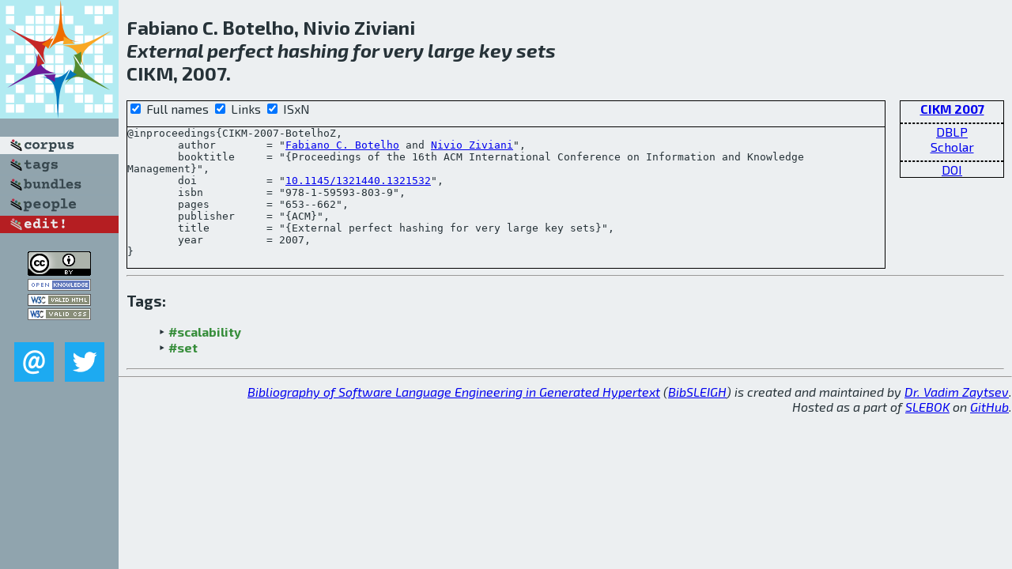

--- FILE ---
content_type: text/html; charset=utf-8
request_url: http://bibtex.github.io/CIKM-2007-BotelhoZ.html
body_size: 1867
content:
<!DOCTYPE html>
<html>
<head>
	<meta http-equiv="Content-Type" content="text/html; charset=UTF-8"/>
	<meta name="keywords" content="software linguistics, software language engineering, book of knowledge, glossary, academic publications, scientific research, open knowledge, open science"/>
	<title>BibSLEIGH — External perfect hashing for very large key sets</title>
	<link href="stuff/bib.css" rel="stylesheet" type="text/css"/>
	<link href='http://fonts.googleapis.com/css?family=Exo+2:400,700,400italic,700italic' rel='stylesheet' type='text/css'>
	<script src="stuff/jquery.min.js" type="text/javascript"></script>
</head>
<body>
<div class="left">
	<a href="index.html"><img src="stuff/cikm.png" alt="External perfect hashing for very large key sets" title="External perfect hashing for very large key sets" class="pad"/></a>

	<div class="pad">
		<a href="index.html"><img src="stuff/a-corpus.png" alt="BibSLEIGH corpus" title="All papers in the corpus"/></a><br/>
		<a href="tag/index.html"><img src="stuff/p-tags.png" alt="BibSLEIGH tags" title="All known tags"/></a><br/>
		<a href="bundle/index.html"><img src="stuff/p-bundles.png" alt="BibSLEIGH bundles" title="All selected bundles"/></a><br/>
		<a href="person/index.html"><img src="stuff/p-people.png" alt="BibSLEIGH people" title="All contributors"/></a><br/>
<a href="https://github.com/slebok/bibsleigh/edit/master/corpus/KER\2007\CIKM-2007\CIKM-2007-BotelhoZ.json"><img src="stuff/edit.png" alt="EDIT!" title="EDIT!"/></a>
	</div>
	<a href="http://creativecommons.org/licenses/by/4.0/" title="CC-BY"><img src="stuff/cc-by.png" alt="CC-BY"/></a><br/>
	<a href="http://opendatacommons.org/licenses/by/summary/" title="Open Knowledge"><img src="stuff/open-knowledge.png" alt="Open Knowledge" /></a><br/>
	<a href="http://validator.w3.org/check/referer" title="XHTML 1.0 W3C Rec"><img src="stuff/xhtml.png" alt="XHTML 1.0 W3C Rec" /></a><br/>
	<a href="http://jigsaw.w3.org/css-validator/check/referer" title="CSS 2.1 W3C CanRec"><img src="stuff/css.png" alt="CSS 2.1 W3C CanRec" class="pad" /></a><br/>
	<div class="sm">
		<a href="mailto:vadim@grammarware.net"><img src="stuff/email.png" alt="email" title="Complain!" /></a>
		<a href="https://twitter.com/intent/tweet?screen_name=grammarware"><img src="stuff/twitter.png" alt="twitter" title="Mention!" /></a>
	</div>

</div>
<div class="main">
<h2>Fabiano C. Botelho, Nivio Ziviani<br/><em><a href="word/extern.html">External</a> <a href="word/perfect.html">perfect</a> <a href="word/hash.html">hashing</a> for <a href="word/veri.html">very</a> <a href="word/larg.html">large</a> <a href="word/key.html">key</a> <a href="word/set.html">sets</a></em><br/>CIKM, 2007.</h2>
<div class="rbox">
<strong><a href="CIKM-2007.html">CIKM 2007</a></strong><hr/><a href="http://dblp.org/rec/html/conf/cikm/BotelhoZ07">DBLP</a><br/>
<a href="https://scholar.google.com/scholar?q=%22External+perfect+hashing+for+very+large+key+sets%22">Scholar</a><hr/><a href="http://dx.doi.org/10.1145/1321440.1321532">DOI</a>
</div>
<div class="pre"><form action="#">
	<input type="checkbox" checked="checked" onClick="$('#booktitle').text(this.checked?'Proceedings of the 16th ACM International Conference on Information and Knowledge Management':'CIKM');"/> Full names
	<input type="checkbox" checked="checked" onClick="(this.checked)?$('.uri').show():$('.uri').hide();"/> Links
	<input type="checkbox" checked="checked" onClick="(this.checked)?$('#isbn').show():$('#isbn').hide();"/> ISxN
	</form><pre>@inproceedings{CIKM-2007-BotelhoZ,
	author        = "<a href="person/Fabiano_C_Botelho.html">Fabiano C. Botelho</a> and <a href="person/Nivio_Ziviani.html">Nivio Ziviani</a>",
	booktitle     = "{<span id="booktitle">Proceedings of the 16th ACM International Conference on Information and Knowledge Management</span>}",
<span class="uri">	doi           = "<a href="http://dx.doi.org/10.1145/1321440.1321532">10.1145/1321440.1321532</a>",
</span><span id="isbn">	isbn          = "978-1-59593-803-9",
</span>	pages         = "653--662",
	publisher     = "{ACM}",
	title         = "{External perfect hashing for very large key sets}",
	year          = 2007,
}</pre>
</div>
<hr/>
<h3>Tags:</h3><ul class="tri"><li class="tag"><a href="tag/scalability.html">#scalability</a></li>
<li class="tag"><a href="tag/set.html">#set</a></li></ul><hr/>
</div>
<hr style="clear:both"/>
<div class="last">
	<em>
		<a href="http://bibtex.github.io">Bibliography of Software Language Engineering in Generated Hypertext</a>
		(<a href="http://github.com/slebok/bibsleigh">BibSLEIGH</a>) is
		created and maintained by <a href="http://grammarware.github.io/">Dr. Vadim Zaytsev</a>.<br/>
		Hosted as a part of <a href="http://slebok.github.io/">SLEBOK</a> on <a href="http://www.github.com/">GitHub</a>.
	</em>
</div>
</body>
</html>